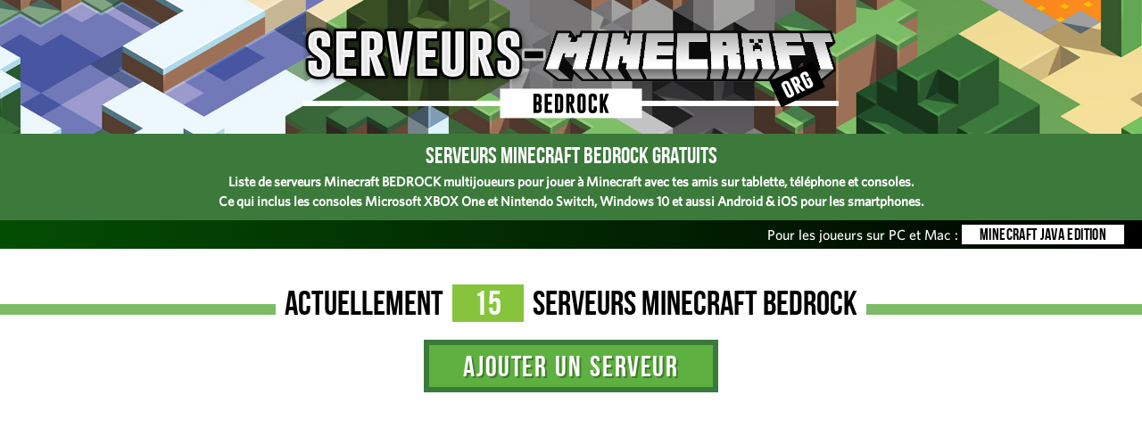

--- FILE ---
content_type: text/html; charset=UTF-8
request_url: https://bedrock.serveurs-minecraft.org/?type=sv&last=7&plateform=cs
body_size: 3599
content:

<!DOCTYPE html>
<html lang="fr">
  <meta charset="UTF-8" />
  <meta name="viewport" content="width=device-width, initial-scale=1.0">

		<title>Serveur Minecraft. Liste de serveurs Minecraft gratuit français.</title>
		<meta name="Description" content="Serveurs Minecraft gratuits et français. Liste et classement des meilleurs serveurs Minecraft francais."/>
    
 

<link href="css/index.css" rel="stylesheet" />
<link href="css/cadres.css" rel="stylesheet" />
    <link href="css/style.css" rel="stylesheet" />
		<link rel="shortcut icon" type="image/x-icon" href="favicon.ico">
    <script type="text/javascript" src="js/jquery.js"></script>
  </head>
      
  <body>
  
    <div id="contenant">

    	<div id="header">	
  			<div class="logo">
  				<a href="/"><img src="css/images/logo.png" alt="Serveurs Minecraft" /></a>
  			</div>
       </div>

      <script type="text/javascript">
        function loadImage(img, newImage)
        {
          img.onload = null;
          img.src = newImage;
        }
      </script>
    


		




    <div id="prez">
    <h1>Serveurs Minecraft BEDROCK gratuits</h1>
    <h2>Liste de serveurs Minecraft BEDROCK multijoueurs pour jouer à Minecraft avec tes amis sur tablette, téléphone et consoles. <br>Ce qui inclus les consoles Microsoft XBOX One et Nintendo Switch, Windows 10 et aussi Android & iOS pour les smartphones.</h2>
    </div>

    <div id="bedrock">Pour les joueurs sur PC et Mac : <a href="http://serveurs-minecraft.org/" title="Serveurs Minecraft"><span>Minecraft JAVA Edition</span></a></div>


    <h3 class="number"><span>Actuellement <b>15</b> serveurs Minecraft Bedrock</span></h3>


  <div class="new">
  <a href="ajout-serveur.php">Ajouter un serveur</a>
  </div>

    <div style="margin: -10px 0 10px 0;text-align:center;">
    <script async src="//pagead2.googlesyndication.com/pagead/js/adsbygoogle.js"></script>
    <!-- serveurs-minecraft.org - responsive liens -->
    <ins class="adsbygoogle"
         style="display:block"
         data-ad-client="ca-pub-0385690535986548"
         data-ad-slot="2046622880"
         data-ad-format="link"></ins>
    <script>
    (adsbygoogle = window.adsbygoogle || []).push({});
    </script>
    </div>



<div id="topsite" class="page-accueil">

  <div id="search">
    <form action="?type=sv&last=7&plateform=cs" method="POST" class="input-recherche">
      <input class="recherche" type="search" name="search" placeholder="Rechercher un serveur Minecraft..." value=""  />
      <input class="go" type="submit" name="valid" value="OK" />
      <input class="reset" type="submit" name="reset" value="X" />
    </form>
    <div id="but_trier">
        Recherche avancée
    </div>
  </div>

<script type="text/javascript">
  $(function()
  {
    $('#but_trier').hide();
    $('#trier').show();
    $('#but_trier').click(function()
    {
      $('#trier').show();
      $('#but_trier').hide();
    });
  });
</script>


<div id="trier"> 
  <div class="type-serveur-minecraft">
    <span>Type :</span> 
      <a title="tous les serveurs" href="?last=7&plateform=cs" class="">Tous</a>      <a title="serveur minecraft vanilla" href="?type=va&last=7&plateform=cs" class="va">Vanilla</a>      <a title="serveur minecraft freebuild" href="?type=fb&last=7&plateform=cs" class="fb">FreeBuild</a>      <a title="serveur minecraft semi-rp" href="?type=sr&last=7&plateform=cs" class="sr">Semi-RP</a>      <a title="serveur minecraft role-play" href="?type=rp&last=7&plateform=cs" class="rp">RolePlay</a>      <a title="serveur minecraft créatif" href="?type=cm&last=7&plateform=cs" class="cm">Creative</a>      <a title="serveur minecraft survival" href="?type=sv&last=7&plateform=cs" class="tri" class="sv">Survival</a>      <a title="serveur minecraft pvp" href="?type=pp&last=7&plateform=cs" class="pp">PvP</a>      <a title="serveur minecraft mini-jeux" href="?type=mg&last=7&plateform=cs" class="mg">Mini-Jeux</a>  </div>

  <div class="online-mode">
    <span>Plateforme acceptées:</span> 
    <a href="?type=sv&last=7" >Toutes</a>
    <a href="?type=sv&last=7&plateform=pe" >Pocket Edition</a>
    <a href="?type=sv&last=7&plateform=w10" >Windows 10 Edition</a>
    <a href="?type=sv&last=7&plateform=cs"  class="tri">Consoles Edition</a>
  </div>

  <div class="duree-classement">
    <span>Durée :</span> 
    <a href="?type=sv&last=0&plateform=cs" >Tous</a>
    <a href="?type=sv&last=7&plateform=cs"  class="tri">Classement 7 derniers jours</a>
    <a href="?type=sv&plateform=cs" >Classement 30 derniers jours</a>
  </div>


</div>






      <script async src="//pagead2.googlesyndication.com/pagead/js/adsbygoogle.js"></script>
      <!-- bedrock.serveurs-minecraft.org -->
      <ins class="adsbygoogle"
           style="display:block"
           data-ad-client="ca-pub-0385690535986548"
           data-ad-slot="3872407114"
           data-ad-format="auto"></ins>
      <script>
      (adsbygoogle = window.adsbygoogle || []).push({});
      </script>

    	


  <div class="pagination"><br class="clear"><div class="pagination"><span>1</span></div></div>
    <div class="pagination"><br class="clear"><div class="pagination"><span>1</span></div></div>

</div>



<div class="ligne-boutons">
  <div class="new new-top">
  <a href="ajout-serveur.php">Ajouter un serveur Minecraft</a>
  </div>
</div>



<div class="adminlink">
<a href="#null" onclick="document.getElementById('administration').style.display='block';">Administration</a>
<form action="/" method="post" id="administration" style="display:none;">
	<label for="password">Pass</label><input type="password" name="password" id="password" /><input type="submit" value="Log in" />
</form>
</div>



<div class="clear"></div>	

<script type="text/javascript">
  $(document).ready(function() {
  	$(".tab_content").hide(); 
  	$("ul.tabs li:first").addClass("active").show();
  	$(".tab_content:first").show();
  	$("ul.tabs li").click(function() {
  		$("ul.tabs li").removeClass("active");
  		$(this).addClass("active");
  		$(".tab_content").hide();
  		var activeTab = $(this).find("a").attr("href");
  		$(activeTab).fadeIn("slow");
  		return false;
  	});
  });
</script>

<script type="text/javascript">
  function toggle_div(bouton, id) { 
    var div = document.getElementById(id);
    if(div.style.display=="none") { 
      div.style.display = "block"; 
      bouton.innerHTML = "Masquer"; 
    } else { 
      div.style.display = "none"; 
      bouton.innerHTML = "Info"; 
    }
  }
</script>


  <div id="news">
    <div class="col col1">
      <p>News Minecraft Bedrock</p>
      <ul>
        <li title="Serveurs Minecraft disponible sur PS4 et PS5 + mise en place de modération"><a href="http://fr-minecraft.net/news-minecraft-2619-serveurs-minecraft-disponible-sur-ps4-et-ps5-mise-en-place-de-moderation.html" target="_blank">Serveurs Minecraft disponible sur PS4 et PS5 + mise en place de modération</a></li>
<li title="Minecraft 1.17: Premier aperçu des chèvres et de la neige"><a href="http://fr-minecraft.net/news-minecraft-2614-minecraft-1-17-premier-apercu-des-chevres-et-de-la-neige.html" target="_blank">Minecraft 1.17: Premier aperçu des chèvres et de la neige</a></li>
<li title="MàJ: Nouveautés 1.16 sur Bedrock et fin du support sur les anciens appareils"><a href="http://fr-minecraft.net/news-minecraft-2587-maj-nouveautes-1-16-sur-bedrock-et-fin-du-support-sur-les-anciens-appareils.html" target="_blank">MàJ: Nouveautés 1.16 sur Bedrock et fin du support sur les anciens appareils</a></li>
<li title="Minecraft RTX en beta + Bientot la fin de Minecraft W10 gratuit"><a href="http://fr-minecraft.net/news-minecraft-2559-minecraft-rtx-en-beta-bientot-la-fin-de-minecraft-w10-gratuit.html" target="_blank">Minecraft RTX en beta + Bientot la fin de Minecraft W10 gratuit</a></li>
<li title="Minecraft Bedrock : pas de betas Nether Update pour l'instant (mais c'est une bonne chose)"><a href="http://fr-minecraft.net/news-minecraft-2543-minecraft-bedrock-pas-de-betas-nether-update-pour-l-instant-mais-c-est-une-bonne-chose.html" target="_blank">Minecraft Bedrock : pas de betas Nether Update pour l'instant (mais c'est une bonne chose)</a></li>
      </ul>
    </div>


    <div class="col col2">
      <p>News serveurs-minecraft</p>
      <ul>
        <li><a href="news.php">Ouverture de Serveurs Minecraft Bedrock</a></li>
<li><a href="news.php">Bedrock.Serveurs-Minecraft.Org en HTTPS</a></li>
      </ul>
    </div>

  </div>

        <div id="footer">
            
			<p class="link"><a href="reglement.php">Réglement</a> | <a href="api.php">API</a> <!--| <a href="faq.php">FAQ</a> | <a href="cgu.php">CGU</a> | <a href="cgv.php">CGV</a> -->| <a href="news.php">News</a> | <a href="contact.php">Contact</a></p>

      <p class="copy">© <a href="http://bedrock.serveurs-minecraft.org" title="Serveurs Minecraft">Serveurs Minecraft</a> : Le classement des serveurs Minecraft.</p>

      <p>Pour les joueurs de Minecraft sur PC, Mac et Linux <a href="http://serveurs-minecraft.org/">serveurs Minecraft JAVA Edition</a>.</p>

      
      
      
<script type="text/javascript">

  var _gaq = _gaq || [];
  _gaq.push(['_setAccount', 'UA-18238740-2']);
  _gaq.push(['_trackPageview']);

  (function() {
    var ga = document.createElement('script'); ga.type = 'text/javascript'; ga.async = true;
    ga.src = ('https:' == document.location.protocol ? 'https://ssl' : 'http://www') + '.google-analytics.com/ga.js';
    var s = document.getElementsByTagName('script')[0]; s.parentNode.insertBefore(ga, s);
  })();

</script>
        

    </div>
    </div><!-- fin #contenant -->
    

    
</body>
</html>

--- FILE ---
content_type: text/html; charset=utf-8
request_url: https://www.google.com/recaptcha/api2/aframe
body_size: 269
content:
<!DOCTYPE HTML><html><head><meta http-equiv="content-type" content="text/html; charset=UTF-8"></head><body><script nonce="Spl9GjMXplgUJUvwzRE0DQ">/** Anti-fraud and anti-abuse applications only. See google.com/recaptcha */ try{var clients={'sodar':'https://pagead2.googlesyndication.com/pagead/sodar?'};window.addEventListener("message",function(a){try{if(a.source===window.parent){var b=JSON.parse(a.data);var c=clients[b['id']];if(c){var d=document.createElement('img');d.src=c+b['params']+'&rc='+(localStorage.getItem("rc::a")?sessionStorage.getItem("rc::b"):"");window.document.body.appendChild(d);sessionStorage.setItem("rc::e",parseInt(sessionStorage.getItem("rc::e")||0)+1);localStorage.setItem("rc::h",'1768986109557');}}}catch(b){}});window.parent.postMessage("_grecaptcha_ready", "*");}catch(b){}</script></body></html>

--- FILE ---
content_type: text/css
request_url: https://bedrock.serveurs-minecraft.org/css/index.css
body_size: 2065
content:


/* Tri des serveurs */
/* -----------------*/

#but_trier {
  background: #000;
  margin: 0px;
  padding: 2px 20px;
  font-size: 14px;
  color: #fff;
  font-weight: bold;
  cursor: pointer;
  display: inline-block;
  float: right; 
}

#trier {
  background: #DEF2FD;
  font-size: 16px;
  color: #000;
  margin: 0 auto;
  border: 4px solid #7C9DB2;
  border-top: 0;
  padding: 10px;
  width: 69%;
  box-shadow: 4px 4px 1px #ddd;
}

#trier span {
  font-size: 16px;
  font-weight: bold;
  display:  inline-block; 
  text-align: left;
  text-decoration: underline;
}

#trier div {
  margin: 4px 0;
  padding: 10px;
}

#trier .type-serveur-minecraft {
  padding: 10px;
}
#trier .type-serveur-minecraft a {
  color: #fff;
}

#trier .online-mode a:hover,
#trier .duree-classement a:hover {
  background: #666;
  color: #fff;
}


#trier a {
  padding: 2px 6px;
  color: #000;
  margin: 0px 4px;
  white-space: nowrap;
}

#trier a:hover {

}

#trier .tri,
#trier .tri:hover {
  background: #000;
  color: #fff;
}


#trier .fb { background-color: #58A500!important; }
#trier .rp { background-color: #00A9E1!important; }
#trier .sr { background-color: #FF5900!important; }
#trier .cm { background-color: #7C00A5!important; }
#trier .sv { background-color: #E1002D!important; }
#trier .pp { background-color: #E100A9!important; }
#trier .mg { background-color: #7D3200!important; }
#trier .va { background-color: #003869!important; }
#trier .multi { background-color: #777!important; }





.ligne-boutons {
  margin: 10px 20px 30px 20px;
}
.ligne-boutons:after {
  clear: both;
  display: block;
  content: '';
}

#search {
  width: 75%;
  border: 4px solid #000;
  margin: 0 auto;
}
#search input[type="search"] {
  font-family: 'bebas_neueregular';
  border: 0 none;
  font-size: 28px;
  padding: 10px;
  width: 80%;
}
#search .go,
#search .reset {
  float: right;
  cursor: pointer;
}

#search .go {
  background: #7DCC62;
  font-size: 28px;
  font-family: 'bebas_neueregular';
  border: 0 none;
  padding: 10px 20px;
}
#search .reset {
  color: red;
  font-size: 18px;
  border: 0 none;
  font-weight: bolder;
  background: red;
  color: #fff;
}
/* pub page d'accueil */
.ban-index {
  background: #eee;
  margin: 0 0 6px 0;
}

/* */
.ban-large {
  margin: 20px 0 15px 0;
  background: rgba(255,255,255,0.3);
}

.ban-gris {
  border-right: 8px solid #ddd!important;
  padding: 10px;
  margin: 0 20px;
  box-shadow: none!important;
}

/* Présentation */
#prez {
  background: #3C7A3B;
  text-align: center;
  margin: 0;
  padding: 5px;
  color: #fff;


}

#prez h1 {
  font-size: 26px;
  font-family: 'bebas_neueregular';
  font-weight: normal;
  margin: 5px;
  color: #fff;
}
#prez h2 {
  font-size: 15px;
  margin: 5px;
  color: #fff;
}



h3.number {
 font-family: 'bebas_neueregular';
 overflow: hidden;
 text-align: center;
 margin: 40px 0;
 font-size: 38px;
 line-height: 42px;
 padding: 0;
 font-weight: normal;
}
h3.number:before,
h3.number:after {
 background-color: #7CBC66;
 content: "";
 display: inline-block;
 height: 12px;
 position: relative;
 vertical-align: middle;
 width: 50%;
}
h3.number:before {
 right: 10px;
 margin-left: -50%;
}
h3.number:after {
 left: 10px;
 margin-right: -50%;
}
h3.number b {
  color: #fff;
  background: #86C53B;
  padding: 20px 24px;
  margin: 0 4px;
  font-weight: normal;
  letter-spacing: 1px;
}

h3.number.n2:before,
h3.number.n2:after {
 background-color: #ddd;
}



/* News */
#news { 
  background: #222 url(images/bg3.jpg);
  margin: 0px;
  padding: 20px;
  text-align:  center;
  overflow: hidden; 
}
#news ul {
  margin: 20px 0;
  margin-left: -10px;
  padding: 0;
  list-style-position: inside;
  text-align: left;
  text-overflow: ellipsis;
}
#news li {
  margin: 4px 4px 4px 14px;
  padding: 0;
  list-style-type: square;
  overflow: hidden;
  white-space: nowrap;
  text-overflow: ellipsis;
}
#news li a {
  color: white;
  font-size: 16px;
}
#news li a:hover {
  text-decoration: underline;
}

#news p {
  background: #008B02;
  margin: -6px -6px 4px -6px;
  padding: 4px 20px;
  color: #fff;
  font-size: 20px;
  font-weight: bold;
}
#news .col {

  display: inline-block;
  vertical-align: top;
  margin: 10px 30px;
}





/* PAGINATION */
/* -----------*/

.pagination {
    text-align: center;
    margin: 10px 0 40px 0;
    font-size: 20px;
}
.pagination a, .pagination span {
    background: none;
    color: #222222;
    font-size: 22px;
    margin: 4px;
    padding: 5px 10px;
    text-decoration: none;
}
.pagination span {
    background: #33B93E;
    padding: 5px 14px;
    color: #FFFFFF;
    cursor: default;
    font-size: 22px;
}
.pagination a:hover {
    background: #CFFB43;
}

.pagination .nav {
    background: none repeat scroll 0 0 #777;
    color: #FFFFFF;
}
.pagination .nav:hover {
    background: none repeat scroll 0 0 #444;
    color: #FFFFFF;
}

.pagination h4 span {
  background: inherit;
  color: inherit;
  font-size: inherit;
}

h4 {
 font-family: 'bebas_neueregular';
 overflow: hidden;
 text-align: center;
 margin: 40px 0 0 0;
 font-size: 38px;
 line-height: 34px;
 padding: 0;
 font-weight: normal;
}
h4:before,
h4:after {
 background-color: #ddd;
 content: "";
 display: inline-block;
 height: 12px;
 position: relative;
 vertical-align: middle;
 width: 50%;
}
h4:before {
 right: 10px;
 margin-left: -50%;
}
h4:after {
 left: 10px;
 margin-right: -50%;
}




#bedrock {



background: rgba(3,77,3,1);
background: -moz-linear-gradient(left, rgba(3,77,3,1) 0%, rgba(0,0,0,1) 100%);
background: -webkit-gradient(left top, right top, color-stop(0%, rgba(3,77,3,1)), color-stop(100%, rgba(0,0,0,1)));
background: -webkit-linear-gradient(left, rgba(3,77,3,1) 0%, rgba(0,0,0,1) 100%);
background: -o-linear-gradient(left, rgba(3,77,3,1) 0%, rgba(0,0,0,1) 100%);
background: -ms-linear-gradient(left, rgba(3,77,3,1) 0%, rgba(0,0,0,1) 100%);
background: linear-gradient(to right, rgba(3,77,3,1) 0%, rgba(0,0,0,1) 100%);
filter: progid:DXImageTransform.Microsoft.gradient( startColorstr='#034d03', endColorstr='#000000', GradientType=1 );




  color: #fff;
  padding: 6px 20px;
  text-align: right;
}

#bedrock span {
  font-family: 'bebas_neueregular';
  background: #fff;
  color: #000;
  padding: 1px 20px;
  font-size: 18px;
  letter-spacing: 0.02em;
}

--- FILE ---
content_type: text/css
request_url: https://bedrock.serveurs-minecraft.org/css/cadres.css
body_size: 2714
content:

/* Cadres des serveurs */
/* --------------------*/
.entry { 
  background: #fff;
  color: #000;
  width: 90%;
  max-width: 1200px;
  margin: 36px auto;
  border-top: 8px solid;
  border-left: 8px solid;
  border-bottom: 8px solid;
  border-right: 20px solid;
  border-color: #ddd;
  height: 80%;
  display: table;
  min-height: 80%;
  position: relative;
  vertical-align: middle;
  box-shadow: 3px 4px 1px #ddd;

}

/* Partie gauche */
.entry .rank {
  width: 12%;
  min-width: 90px;
  min-height: 250px;
  text-align: center;
  color: #4EC300;

height: 100%;
display: table-cell;
position: relative;
min-height: 100%;
}

.entry .rank .place1,
.entry .rank .place2,
.entry .rank .place3,
.entry .rank .place4 {
  font-family: 'MinecraftRegular';
  margin-top: 20px;
  margin-bottom: 0px;
  color: #fff;
  font-weight: bold;
}
.entry .rank .place1 {
  font-size: 45px;
}
.entry .rank .place2 {
  font-size: 40px;
  margin-bottom: 10px;
}
.entry .rank .place3,
.entry .rank .place4 {
  font-size: 24px;
}

.entry .rank .star {
  margin-top: 25px;
}

/* Icone */
.entry .icone {
  height: 64px;
  margin-bottom: 10px;
}
.entry .icone img { max-height: 64px; }
.entry .icone:after {
  clear: both;
  display: block;
  content: '';
}
/* Nb de votes */
.nb-vote { 
  font-size: 14px; 
  color: #fff; 
  color: rgba(255,255,255,0.8);
  margin: 0 0 10px 0;
  display: block;
}

/* Bouton vote */
.bouton-vote { 
  font-family: 'bebas_neueregular';
  background: rgba(0,0,0,0.6);
  color: #fff;
  padding: 5px 20px;
  font-size: 24px;
  letter-spacing: 0.07em;
  border: 3px solid #000;
  margin: 10px 0 10px 0;
  display: inline-block;
}
.bouton-vote:hover {
  background: rgba(0,0,0,1);
}


/* Partie droite */
/* ------------- */
.entry .site {
  width: auto;
  padding: 14px 20px 20px 20px;
  display: table-cell;
  vertical-align: top;
}
/* Nom du serveur */
.entry .site .site-name {
  font-family: 'bebas_neueregular';
  font-size: 34px; 
  display: inline-block;
  margin-right: 10px;
}
.entry .site .site-name a {
  text-decoration: none;
}
.entry .site .site-name a:hover {
  text-decoration: none;
}

/* mode online-crack */


.mode-online,
.mode-offline {
  position: relative;
  display: inline-block;
  vertical-align: middle;
  margin: 0 5px;
}

.mode-online {
  background: url(images/premium.png) no-repeat;
  height:32px;
  width:32px;
}
.mode-offline {
  background: url(images/crack.png) no-repeat;
  height:32px;
  width:32px;
}

/* IP */
.site-ip { 
  display: inline-block;
  color: #aaa; 
  font-size: 16px; 
  border: 2px solid #ddd;
  padding: 2px 10px;
  vertical-align: top;
}
.site-ip strong { 
  font-family: 'MinecraftRegular';
  font-size: 16px; 
  font-weight: normal;
}
/* Bannière */
.site-ban { 
  margin: 10px 0;
  min-height: 70px; 
}
.site-ban img { 
  max-width: 500px; 
  max-height: 100px; 
}
.no-ban {
  height: 100px; 
  width: 500px; 
  background: #eee;
}

/* Brèves infos du serveur */
.site-type { 
  font-family: 'bebas_neueregular';
  text-align: center; 
  font-size: 22px;
  font-weight: normal;
  padding: 3px 16px;
  color: #fff;
  vertical-align: top;
 }


.entry .site .info-plus {
  /*width: 250px;*/
  text-align: left;
  font-weight: bold;
}

.entry .site .info-plus div {
  display: inline-block;
}
/* Slots */
.entry .site .info-plus .joueurs {
  font-size: 14px;
  color: #444;
  padding: 3px 20px;
  border: 2px solid #ddd;
  line-height: 22px;
}
/* Version */
.entry .site .info-plus .version {
  font-size: 14px;
  color: #000;
  background: #ddd;
  padding: 6px 20px;
}

/* Bouton */
.plus-info {  
  font-family: 'bebas_neueregular';
  font-size: 24px;
  text-align: right;
  margin-top: 0px;
  transform: rotate(-9deg);
  position: absolute;
  right: 60px;
  top: 90px;
  box-shadow: 4px 4px 0px #ccc;
}
.plus-info a {
  
  background: rgba(102,86,94,1);
  background: -moz-radial-gradient(center, ellipse cover, rgba(102,86,94,1) 0%, rgba(0,0,0,1) 100%);
  background: -webkit-gradient(radial, center center, 0px, center center, 100%, color-stop(0%, rgba(102,86,94,1)), color-stop(100%, rgba(0,0,0,1)));
  background: -webkit-radial-gradient(center, ellipse cover, rgba(102,86,94,1) 0%, rgba(0,0,0,1) 100%);
  background: -o-radial-gradient(center, ellipse cover, rgba(102,86,94,1) 0%, rgba(0,0,0,1) 100%);
  background: -ms-radial-gradient(center, ellipse cover, rgba(102,86,94,1) 0%, rgba(0,0,0,1) 100%);
  background: radial-gradient(ellipse at center, rgba(102,86,94,1) 0%, rgba(0,0,0,1) 100%);
  filter: progid:DXImageTransform.Microsoft.gradient( startColorstr='#66565e', endColorstr='#000000', GradientType=1 );

  display: inline-block;
  margin: 0 auto;
  padding: 6px 10px;
  color: #fff;
}

.plus-info a:hover {
  background: rgba(171,108,139,1);
  background: -moz-radial-gradient(center, ellipse cover, rgba(171,108,139,1) 0%, rgba(0,0,0,1) 100%);
  background: -webkit-gradient(radial, center center, 0px, center center, 100%, color-stop(0%, rgba(171,108,139,1)), color-stop(100%, rgba(0,0,0,1)));
  background: -webkit-radial-gradient(center, ellipse cover, rgba(171,108,139,1) 0%, rgba(0,0,0,1) 100%);
  background: -o-radial-gradient(center, ellipse cover, rgba(171,108,139,1) 0%, rgba(0,0,0,1) 100%);
  background: -ms-radial-gradient(center, ellipse cover, rgba(171,108,139,1) 0%, rgba(0,0,0,1) 100%);
  background: radial-gradient(ellipse at center, rgba(171,108,139,1) 0%, rgba(0,0,0,1) 100%);
  filter: progid:DXImageTransform.Microsoft.gradient( startColorstr='#ab6c8b', endColorstr='#000000', GradientType=1 );
}

/* Description du serveur */
.site-desc { 
  text-align: center; 
  font-size: 18px;
  color: #000;
  margin: 12px 10px 0px 10px;
}
.site-desc a {
  text-decoration: underline;
}


/* Cadres à la une */
/* ----------------*/
.une.entry { 

}
.une.entry .rank .place {
  margin-top: -10px;
}
.une.entry .rank .icone {
  margin-top: 20px;
}


.une.entry .premium { 
  font-family: 'bebas_neueregular';
  font-size: 18px;
  padding: 0px 10px;
  position: absolute;
  top: -15px;
  right: 40px;
  border: 1px solid #CFFB43;


background: rgba(255,235,20,1);
background: -moz-linear-gradient(-45deg, rgba(255,235,20,1) 0%, rgba(204,252,70,1) 100%);
background: -webkit-gradient(left top, right bottom, color-stop(0%, rgba(255,235,20,1)), color-stop(100%, rgba(204,252,70,1)));
background: -webkit-linear-gradient(-45deg, rgba(255,235,20,1) 0%, rgba(204,252,70,1) 100%);
background: -o-linear-gradient(-45deg, rgba(255,235,20,1) 0%, rgba(204,252,70,1) 100%);
background: -ms-linear-gradient(-45deg, rgba(255,235,20,1) 0%, rgba(204,252,70,1) 100%);
background: linear-gradient(135deg, rgba(255,235,20,1) 0%, rgba(204,252,70,1) 100%);
filter: progid:DXImageTransform.Microsoft.gradient( startColorstr='#ffeb14', endColorstr='#ccfc46', GradientType=1 );


  color: #000;
  letter-spacing: 0.01em;
  word-spacing: 1px;
}
.une.entry .premium a:before {
  content: '★';
}
.une.entry .premium a {
  color: #000;
}

.une.entry .premium:hover {
  background-color: #FFCE3C;
}

/* Annonce des encarts à la une sur la page d'accueil */
.une-texte {
  font-size: 32px;
  color: #aaa;
  margin-top: 20px;
  text-align: center;
  margin-bottom: -2px;
  margin-top: 30px;
}

/* Cadre mise en avant libre */
.serveur-ici {

}


/* Couleurs des différents types de serveurs */

.fb .site-name a,
.fb .site-ip strong { color: #58A500; }
.rp .site-name a,
.rp .site-ip strong { color: #00A9E1; }
.sr .site-name a,
.sr .site-ip strong { color: #FF5900; }
.cm .site-name a,
.cm .site-ip strong { color: #7C00A5; }
.sv .site-name a,
.sv .site-ip strong { color: #E1002D; }
.pp .site-name a,
.pp .site-ip strong { color: #E100A9; }
.mg .site-name a,
.mg .site-ip strong { color: #7D3200; }
.va .site-name a,
.va .site-ip strong { color: #003869; }
.multi .site-name a,
.multi .site-ip strong
 { color: #777; }




.fb .rank,
.info-plus .fb { background-color: #58A500!important; }
.rp  .rank,
.info-plus .rp { background-color: #00A9E1; }
.sr .rank,
.info-plus .sr { background-color: #FF5900; }
.cm .rank,
.info-plus .cm { background-color: #7C00A5; }
.sv .rank,
.info-plus .sv { background-color: #E1002D; }
.pp .rank,
.info-plus .pp  { background-color: #E100A9; }
.mg .rank,
.info-plus .mg  { background-color: #7D3200; }
.va .rank,
.info-plus .va  { background-color: #003869; }
.multi .rank,
.info-plus .multi  { background-color: #777; }


.entry.fb { border-color: #58A500!important; }
.entry.rp { border-color: #00A9E1; }
.entry.sr  { border-color: #FF5900; }
.entry.cm  { border-color: #7C00A5; }
.entry.sv  { border-color: #E1002D; }
.entry.pp  { border-color: #E100A9; }
.entry.mg  { border-color: #7D3200; }
.entry.va  { border-color: #003869; }
.entry.multi  { border-color: #777; }


.fb .plus-info a:hover { background-color: #58A500!important; }
.rp .plus-info a:hover  { background-color: #00A9E1!important; }
.sr .plus-info a:hover { background-color: #FF5900!important; }
.cm .plus-info a:hover { background-color: #7C00A5!important; }
.sv .plus-info a:hover { background-color: #E1002D!important; }
.pp .plus-info a:hover { background-color: #E100A9!important; }
.mg .plus-info a:hover { background-color: #7D3200!important; }
.va .plus-info a:hover { background-color: #003869!important; }
.multi .plus-info a:hover { background-color: #777!important; }



/* Encart libre */ 
/* ------------ */
.serv-une {
  background: #CFFB43;
  padding: 15px;
  margin: 20px auto;
  border: 6px double #78E534;
  text-align: center;
  border-radius: 3px;
  font-size: 18px;
  color: #000;
  text-shadow: 1px 0 0px rgba(255,255,255,0.5);
  max-width: 1140px;
}
.serv-une a {
  text-decoration: none;
  color: #000;
  padding: 2px;
  font-weight: bold;
  text-decoration: underline;
}
.serv-une a:hover {
  background: #000;
  color: #fff;
  text-decoration: none;
}


--- FILE ---
content_type: text/css
request_url: https://bedrock.serveurs-minecraft.org/css/style.css
body_size: 2431
content:
html, body {
  margin: 0;
  padding: 0;
  font-smooth: always;
}
body {
  background: #fff;
  font-family: "Whitney-Medium", "Lucida Grande", Verdana, Tahoma, Arial, Geneva, sans-serif;}

/* fonts */
@font-face {
    font-family: 'MinecraftRegular';
    src: url('font/minecraft-webfont.eot');
    src: url('font/minecraft-webfont.eot?#iefix') format('embedded-opentype'),
         url('font/minecraft-webfont.woff') format('woff'),
         url('font/minecraft-webfont.ttf') format('truetype'),
         url('font/minecraft-webfont.svg#MinecraftRegular') format('svg');
    font-weight: normal;
    font-style: normal;
}
@font-face {
    font-family: 'bebas_neueregular';
    src: url('font/bebasneue-webfont.woff2') format('woff2'),
         url('font/bebasneue-webfont.woff') format('woff');
    font-weight: normal;
    font-style: normal;
}

/* font converted using font-converter.net. thank you! */
@font-face {
  font-family: "Whitney-Medium";
  src: url("font/Whitney-Medium.eot"); /* IE9 Compat Modes */
  src: url("font/Whitney-Medium.eot?#iefix") format("embedded-opentype"), /* IE6-IE8 */
    url("font/Whitney-Medium.otf") format("opentype"), /* Open Type Font */
    url("font/Whitney-Medium.svg") format("svg"), /* Legacy iOS */
    url("font/Whitney-Medium.ttf") format("truetype"), /* Safari, Android, iOS */
    url("font/Whitney-Medium.woff") format("woff"), /* Modern Browsers */
    url("font/Whitney-Medium.woff2") format("woff2"); /* Modern Browsers */
  font-weight: normal;
  font-style: normal;
}


a { text-decoration: none; }

img { border: 0; }

input { font-family: "Trebuchet MS", Arial, Geneva, sans-serif; }

h1,h2,h3 { text-align: center; margin: 10px 0px; }

h1 { font-size: 14px; }
h2 { font-size: 12px; line-height: 22px; }

p { line-height: 20px; }

hr { border: 1px solid #aaa; margin: 5px; }

.clear { clear: both; }

label {
  display: inline-block;
  vertical-align: baseline;
  font-size: 14px;
}

select { 
  padding: 2px;
  font-family: "Trebuchet MS", Arial, Geneva, sans-serif;
  margin: 0px 15px;
  font-size: 16px;
}



#contenant {
  margin: 0 auto;
}


.ban p {  
  font-size: 11px;
  color: #aaa;
  text-align: center;
  margin: 2px;
}

.ban2 { margin-left: 15px; margin-top: 10px; }
.ban3 { margin-left: 100px; margin-top: 15px; }




/*****************************************************/
#informations { display: none; }


#header {
  background: #fff url(images/bg.jpg) no-repeat center;
  background-size: cover;
  text-align: center;
  padding: 20px;
  height: 110px;
}

.logo {
  margin: 10px auto;
}

/********* FOOTER ********/

#footer {
  background: url(images/footer.png) bottom center;
  margin: auto;
  padding: 10px;
  text-align: center;
  clear: both;
  color: #fff!important;
}

#footer a { color: #fff; }
#footer a:hover { color: #fff; text-decoration: underline; }

.link { 
  word-spacing: 5px; 
  font-size: 18px;
  margin-bottom: 20px;
}
.copy { font-size: 16px; }

.partenaires { font-size: 13px; color: #fff; }



/*****************************************************/



.accept_reject {
  width: 350px;
  float: left;
  line-height :30px;
}

.info-serv {
  float: right;
  background: #222;
  color: #fff;
  font-size: 12px;
}


.accept, .accept:hover { color: green; }
.reject, .reject:hover { color: red; }


.legend {
  height: 50px;
  line-height: 50px;
}

.rank-t {
  width: 100px;
}
.site-t{
  width: 665px;
}
.votes-t {
  width: 100px;
}

.rank-t,
.site-t,
.votes-t {
  float: left;
  font-size: 16px;
  color: #aaa;
  font-style: italic;
  text-align: center;
}
 
/*****************************/


.new {
  text-align: center;
  margin: -20px 0 50px 0;
}


.new a { 
  font-family: 'bebas_neueregular';
  font-size: 32px;
  background: #5EB140;
  color: #fff; 
  display: block;
  padding: 6px 24px;
  color: #fff;
  text-transform: uppercase;
  word-spacing: 2.2px;
  letter-spacing: 1.6px;
  border: 6px solid #3C7A3B;
  text-shadow: 2px 2px 0px rgba(0,0,0,0.3);
  width: 270px;
  margin: 0 auto;
}
.new a:hover { 
  color: #FFF; 
  background: #7DCC62;
  border: 6px solid #000;
  text-shadow: 2px 2px 0px rgba(0,0,0,0.6);
}





.connexion{
  padding:20px;
  margin:auto;
  width:500px;
  color:#ffffff;
  text-align:center;
  font-weight:bold;
  margin-top:20px;
}

.invalide_input { 
  background: red;
  color: #fff;
  padding: 2px 10px;
}


/* ------------------------------ */
.retour {
  font-family:'bebas_neueregular';
  background: #553900 url(images/retour.png) 10px no-repeat;
  padding: 8px 10px 8px 40px;
  color: #fff!important;
  text-decoration: none!important;
  font-size: 24px;
  display: block;
  margin: 40px 0 0 0;
  clear: both;
  text-align: left;
}
.retour:hover { 

}
/* ------------------------------ */
.admin { 
  text-align: center;
  color: #aaa;
  font-size: 18px;
  margin-top: 50px;
}
.adminlink {
  font-size: 10px;
  color: #333;
}
.adminlink a { color: #fff; }
/* ------------------------------ */
.error { 
  color: red;
  font-weight: bold;
  font-size: 12px;
}
 /* ------------------------------ */ 
.no_edit {
  font-size: 24px;
  color: #001C69;
  font-weight: bold;
}

.center {
  text-align: center;
}




@media only screen and (max-width : 720px) {
  body {
    width: 100%;
  }
  #prez h1 {
      font-size: 24px;
  }

  #header {
    min-height: auto!important;
    height: auto!important;
  }

  #header img {
    width: 100%!important;
    max-width: 400px;
  }

.site-ban img {
  max-width: 90%!important;
  max-height: auto!important;
}

.new,
#recherche {
  width: 100%!important;
  margin: 0;
  padding: 10px 0;
}

.entry { 
  border-right: 8px solid;
  padding: 0;
}

.entry .site {
  text-align: center;
}
.entry .rank {
  width: 100%!important;
  float: none!important;
  min-height: inherit!important;
  height: inherit!important;
  display: inline-block!important;
  text-align: left;
  vertical-align: middle;
}
.entry .rank div,
.entry .rank span,
.entry .rank .bouton-vote {
  display: inline-block;
  vertical-align: middle!important;
}
.entry .rank .bouton-vote {
  float: right;
}
.entry .rank .star {
  margin-top: inherit;
  vertical-align: middle;
}


.entry .site {
  padding: 10px 2px;
  display: block;
}
.entry .site .site-name,
.site-ip {
  display: block;
}

.entry .site-ip {
  background: #eee;
  border: 0 none;
  margin-bottom: 4px;
}

.entry .rank .place1,
.entry .rank .place2,
.entry .rank .place3,
.entry .rank .place4 {
  margin-top: 0px;
}
.entry .rank .star {
  width: 32px;
  vertical-align: middle;
}

.entry .site .info-plus {
  text-align: center;
}

.entry .rank .place1,
.entry .rank .place2 {
  font-size: 28px;
  margin: 0 20px;
}
.entry .rank .place3,
.entry .rank .place4 {
  font-size: 24px;
  margin: 0 14px;
}
.entry .icone {
  height: inherit;
}
.entry .icone img {
    max-height: 48px;
    vertical-align: middle;
}
.une.entry .rank .icone {
  margin-top: inherit;
}

.une.entry .no-ban {
    width: 0;
    height: 0;
}
.site-ban {
  min-height: inherit
}

.plus-info {
  position: relative;
  right: inherit;
  top: inherit;
  transform: inherit;
  text-align: center;
}


#news .col {
  margin: 0px;
}




}


@media only screen and (min-width : 960px) {

.entry .info-plus {
  float: right;
}

}




#recherche ::-webkit-input-placeholder {
  color: #fff;
}
